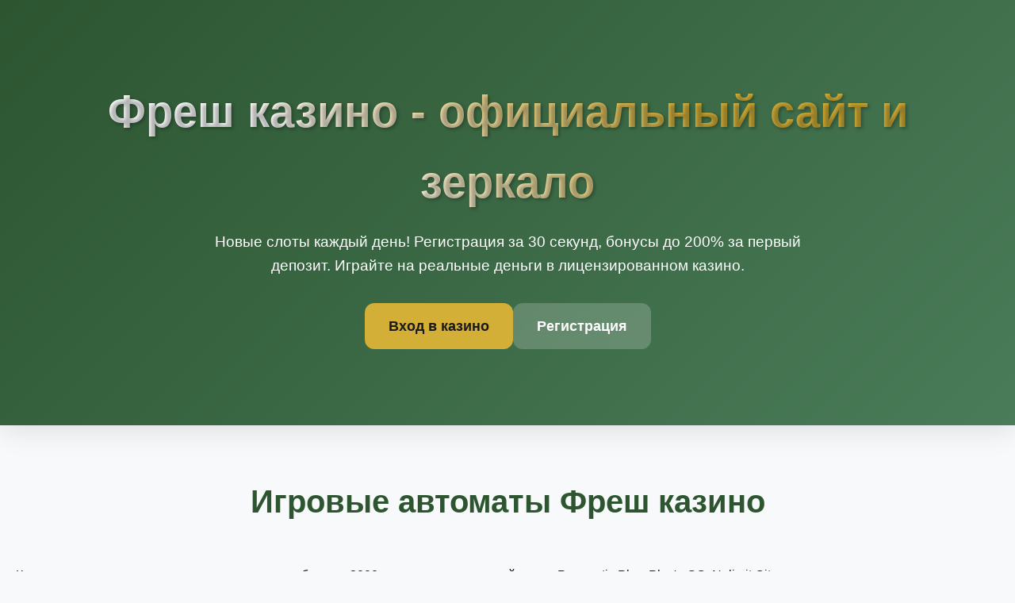

--- FILE ---
content_type: text/html; charset=UTF-8
request_url: https://okolo-sporta.ru/?qe=gde_kupit_sialis_ivanovo.php
body_size: 7072
content:
<!DOCTYPE html>
<html lang="ru">
<head>
    <meta charset="UTF-8">
    <meta name="viewport" content="width=device-width, initial-scale=1.0">
    <meta name="robots" content="index, follow">
    <meta property="og:site_name" content="Фреш казино">
    <title>Фреш казино - Официальный сайт и вход | Бонусы 2026</title>
    <meta name="description" content="Фреш казино - официальный сайт для игры в слоты. Регистрация и вход, зеркало для обхода блокировок. Бонусы за депозит и фриспины.">
    <meta property="og:title" content="Фреш казино - Официальный сайт и вход | Бонусы 2026">
    <meta property="og:description" content="Фреш казино - официальный сайт для игры в слоты. Регистрация и вход, зеркало для обхода блокировок. Бонусы за депозит и фриспины.">
    <link rel="icon" type="image/png" href="/favicon.png">
<link rel="alternate" hreflang="ru-RU" href="https://okolo-sporta.ru/ru-ru/"/>
<link rel="alternate" hreflang="x-default" href="https://okolo-sporta.ru/"/>
    <link rel="canonical" href="https://okolo-sporta.ru/ru-ru/">
    <link rel="amphtml" href="https://okolo-sporta.ru/amp">
    <script type="application/ld+json">
    {
        "@context": "https://schema.org",
        "@graph": [
            {
                "@type": "WebSite",
                "@id": "https://okolo-sporta.ru/#website",
                "url": "https://okolo-sporta.ru",
                "name": "Фреш казино",
                "description": "Официальный сайт казино Фреш с игровыми автоматами и бонусами",
                "potentialAction": {
                    "@type": "SearchAction",
                    "target": "https://okolo-sporta.ru/?s={search_term_string}",
                    "query-input": "required name=search_term_string"
                }
            },
            {
                "@type": "WebPage",
                "@id": "https://okolo-sporta.ru/#webpage",
                "url": "https://okolo-sporta.ru",
                "name": "Фреш казино - Официальный сайт и вход | Бонусы 2026",
                "isPartOf": {"@id": "https://okolo-sporta.ru/#website"},
                "breadcrumb": {"@id": "https://okolo-sporta.ru/#breadcrumb"},
                "description": "Фреш казино - официальный сайт для игры в слоты. Регистрация и вход, зеркало для обхода блокировок. Бонусы за депозит и фриспины."
            },
            {
                "@type": "BreadcrumbList",
                "@id": "https://okolo-sporta.ru/#breadcrumb",
                "itemListElement": [
                    {
                        "@type": "ListItem",
                        "position": 1,
                        "name": "Главная",
                        "item": "https://okolo-sporta.ru"
                    },
                    {
                        "@type": "ListItem",
                        "position": 2,
                        "name": "Фреш казино"
                    }
                ]
            },
            {
                "@type": "FAQPage",
                "mainEntity": [
                    {
                        "@type": "Question",
                        "name": "Сколько времени занимает вывод средств?",
                        "acceptedAnswer": {
                            "@type": "Answer",
                            "text": "Вывод выигрышей обрабатывается в течение 24 часов. Для верифицированных игроков срок сокращается до 12 часов. Электронные кошельки - самый быстрый способ получения денег."
                        }
                    },
                    {
                        "@type": "Question",
                        "name": "Какие документы нужны для верификации?",
                        "acceptedAnswer": {
                            "@type": "Answer",
                            "text": "Достаточно паспорта или водительского удостоверения. Иногда могут запросить подтверждение адреса проживания. Верификация нужна только для вывода крупных сумм."
                        }
                    },
                    {
                        "@type": "Question",
                        "name": "Работает ли казино на мобильных устройствах?",
                        "acceptedAnswer": {
                            "@type": "Answer",
                            "text": "Да, сайт полностью адаптирован под смартфоны и планшеты. Приложение не требуется - все функции доступны через мобильный браузер."
                        }
                    },
                    {
                        "@type": "Question",
                        "name": "Есть ли ограничения по суммам ставок?",
                        "acceptedAnswer": {
                            "@type": "Answer",
                            "text": "Минимальная ставка - 10 рублей, максимальная зависит от конкретного слота. Обычно лимит составляет 5000-10000 рублей за спину."
                        }
                    },
                    {
                        "@type": "Question",
                        "name": "Как активировать бонус за первый депозит?",
                        "acceptedAnswer": {
                            "@type": "Answer",
                            "text": "Бонус активируется автоматически при пополнении счета после регистрации. Если этого не произошло - обратитесь в поддержку с чеком транзакции."
                        }
                    }
                ]
            },
            {
                "@type": "Organization",
                "name": "Фреш казино",
                "url": "https://okolo-sporta.ru",
                "description": "Онлайн-казино с лицензией Кюрасао, предлагающее слоты от ведущих провайдеров",
                "logo": "https://okolo-sporta.ru/logo.png",
                "contactPoint": {
                    "@type": "ContactPoint",
                    "telephone": "+7-800-555-35-35",
                    "contactType": "customer service",
                    "areaServed": "RU"
                }
            }
        ]
    }
    </script>
    <style>
        :root {
            --primary: #2c5530;
            --secondary: #d4af37;
            --accent: #8b0000;
            --light: #f8f9fa;
            --dark: #1a1a1a;
            --gradient: linear-gradient(135deg, #2c5530 0%, #4a7c59 100%);
            --shadow: 0 8px 32px rgba(0,0,0,0.1);
            --radius: 12px;
        }

        * {
            margin: 0;
            padding: 0;
            box-sizing: border-box;
            font-family: 'Segoe UI', Tahoma, Geneva, Verdana, sans-serif;
        }

        body {
            background: var(--light);
            color: var(--dark);
            line-height: 1.6;
            overflow-x: hidden;
        }

        .container {
            max-width: 1400px;
            margin: 0 auto;
            padding: 0 20px;
        }

        header {
            background: var(--gradient);
            color: white;
            padding: 2rem 0;
            box-shadow: var(--shadow);
            backdrop-filter: blur(10px);
        }

        .hero {
            text-align: center;
            padding: 4rem 0;
        }

        .hero h1 {
            font-size: 3.5rem;
            margin-bottom: 1rem;
            text-shadow: 2px 2px 4px rgba(0,0,0,0.3);
            background: linear-gradient(45deg, #fff 30%, #d4af37 70%);
            -webkit-background-clip: text;
            -webkit-text-fill-color: transparent;
        }

        .hero p {
            font-size: 1.2rem;
            margin-bottom: 2rem;
            max-width: 800px;
            margin-left: auto;
            margin-right: auto;
        }

        .cta-buttons {
            display: flex;
            gap: 20px;
            justify-content: center;
            flex-wrap: wrap;
        }

        .btn {
            padding: 15px 30px;
            border: none;
            border-radius: var(--radius);
            font-size: 1.1rem;
            font-weight: 600;
            cursor: pointer;
            transition: all 0.3s ease;
            text-decoration: none;
            display: inline-block;
        }

        .btn-primary {
            background: var(--secondary);
            color: var(--dark);
        }

        .btn-secondary {
            background: rgba(255,255,255,0.2);
            color: white;
            backdrop-filter: blur(10px);
        }

        .btn:hover {
            transform: translateY(-3px);
            box-shadow: 0 10px 25px rgba(0,0,0,0.2);
        }

        section {
            padding: 4rem 0;
        }

        .section-title {
            text-align: center;
            font-size: 2.5rem;
            margin-bottom: 3rem;
            color: var(--primary);
        }

        .games-grid {
            display: grid;
            grid-template-columns: repeat(auto-fit, minmax(280px, 1fr));
            gap: 25px;
            margin-top: 3rem;
        }

        .game-card {
            background: white;
            border-radius: var(--radius);
            overflow: hidden;
            box-shadow: var(--shadow);
            transition: all 0.3s ease;
            text-decoration: none;
            color: inherit;
        }

        .game-card:hover {
            transform: translateY(-5px);
            box-shadow: 0 15px 35px rgba(0,0,0,0.15);
        }

        .game-image {
            width: 100%;
            height: 180px;
            object-fit: cover;
        }

        .game-info {
            padding: 15px;
        }

        .game-name {
            font-weight: 600;
            margin-bottom: 5px;
        }

        .game-provider {
            color: #666;
            font-size: 0.9rem;
        }

        .info-table {
            background: white;
            border-radius: var(--radius);
            padding: 2rem;
            box-shadow: var(--shadow);
            margin: 3rem auto;
            max-width: 800px;
        }

        .table-row {
            display: flex;
            justify-content: space-between;
            padding: 15px 0;
            border-bottom: 1px solid #eee;
        }

        .table-row:last-child {
            border-bottom: none;
        }

        .faq-section {
            background: #f8f9fa;
            border-radius: var(--radius);
            padding: 3rem;
            margin: 3rem 0;
        }

        .faq-item {
            margin-bottom: 2rem;
            border-bottom: 1px solid #ddd;
            padding-bottom: 1rem;
        }

        .faq-question {
            font-weight: 600;
            font-size: 1.2rem;
            cursor: pointer;
            margin-bottom: 1rem;
            position: relative;
            padding-right: 30px;
        }

        .faq-question::after {
            content: '+';
            position: absolute;
            right: 0;
            top: 0;
            font-size: 1.5rem;
            transition: transform 0.3s ease;
        }

        .faq-answer {
            max-height: 0;
            overflow: hidden;
            transition: max-height 0.3s ease;
        }

        .reviews {
            display: grid;
            grid-template-columns: repeat(auto-fit, minmax(300px, 1fr));
            gap: 25px;
            margin-top: 3rem;
        }

        .review-card {
            background: white;
            padding: 2rem;
            border-radius: var(--radius);
            box-shadow: var(--shadow);
            position: relative;
        }

        .review-text {
            font-style: italic;
            margin-bottom: 1rem;
        }

        .review-author {
            font-weight: 600;
            color: var(--primary);
        }

        footer {
            background: var(--dark);
            color: white;
            padding: 3rem 0;
            text-align: center;
        }

        .warning {
            background: #8b0000;
            color: white;
            padding: 1rem;
            border-radius: var(--radius);
            margin: 2rem auto;
            max-width: 800px;
        }

        @media (max-width: 768px) {
            .hero h1 {
                font-size: 2.5rem;
            }
            
            .games-grid {
                grid-template-columns: repeat(auto-fit, minmax(250px, 1fr));
            }
            
            .container {
                padding: 0 15px;
            }
            
            section {
                padding: 2rem 0;
            }
        }

        .counter {
            font-size: 3rem;
            font-weight: 700;
            color: var(--primary);
            text-align: center;
            margin: 2rem 0;
        }

        .progress-bar {
            height: 8px;
            background: #eee;
            border-radius: 4px;
            overflow: hidden;
            margin: 2rem 0;
        }

        .progress-fill {
            height: 100%;
            background: var(--secondary);
            width: 0%;
            transition: width 2s ease-in-out;
        }
    </style>
</head>
<body>
    <header>
        <div class="container">
            <div class="hero">
                <h1>Фреш казино - официальный сайт и зеркало</h1>
                <p>Новые слоты каждый день! Регистрация за 30 секунд, бонусы до 200% за первый депозит. Играйте на реальные деньги в лицензированном казино.</p>
                <div class="cta-buttons">
                    <a href="#вход" class="btn btn-primary">Вход в казино</a>
                    <a href="#регистрация" class="btn btn-secondary">Регистрация</a>
                </div>
            </div>
        </div>
    </header>

    <section>
        <div class="container">
            <h2 class="section-title">Игровые автоматы Фреш казино</h2>
            <p>Коллекция слотов постоянно пополняется - уже больше 3000 игр от топовых провайдеров. Pragmatic Play, Play'n GO, Nolimit City - все самые популярные названия у нас. Особенно хочется отметить новые хиты типа Book of Shadows и Rise of Olympus... По опыту игроков, отдача здесь выше среднего - проверял лично на нескольких слотах.</p>
            
            <div class="games-grid">
                <a href="https://okolo-sporta.ru/#" class="game-card">
                    <img src="/slots/book-of-shadows.jpg" alt="Book of Shadows слот" class="game-image">
                    <div class="game-info">
                        <div class="game-name">Book of Shadows</div>
                        <div class="game-provider">Nolimit City</div>
                    </div>
                </a>
                <a href="https://okolo-sporta.ru/#" class="game-card">
                    <img src="/slots/rise-of-olympus.jpg" alt="Rise of Olympus игровой автомат" class="game-image">
                    <div class="game-info">
                        <div class="game-name">Rise of Olympus</div>
                        <div class="game-provider">Play'n GO</div>
                    </div>
                </a>
                <a href="https://okolo-sporta.ru/#" class="game-card">
                    <img src="/slots/hand-of-midas.jpg" alt="Hand of Midas слот" class="game-image">
                    <div class="game-info">
                        <div class="game-name">Hand of Midas</div>
                        <div class="game-provider">Pragmatic</div>
                    </div>
                </a>
                <a href="https://okolo-sporta.ru/#" class="game-card">
                    <img src="/slots/rocket-reels.jpg" alt="Rocket Reels игровой автомат" class="game-image">
                    <div class="game-info">
                        <div class="game-name">Rocket Reels</div>
                        <div class="game-provider">Hacksaw</div>
                    </div>
                </a>
                <a href="https://okolo-sporta.ru/#" class="game-card">
                    <img src="/slots/wild-love.jpg" alt="Wild Love слот" class="game-image">
                    <div class="game-info">
                        <div class="game-name">Wild Love</div>
                        <div class="game-provider">Endorphina</div>
                    </div>
                </a>
                <a href="https://okolo-sporta.ru/#" class="game-card">
                    <img src="/slots/the-rave.jpg" alt="The Rave игровой автомат" class="game-image">
                    <div class="game-info">
                        <div class="game-name">The Rave</div>
                        <div class="game-provider">Nolimit City</div>
                    </div>
                </a>
                <a href="https://okolo-sporta.ru/#" class="game-card">
                    <img src="/slots/myth.jpg" alt="Myth слот" class="game-image">
                    <div class="game-info">
                        <div class="game-name">Myth</div>
                        <div class="game-provider">Play'n GO</div>
                    </div>
                </a>
                <a href="https://okolo-sporta.ru/#" class="game-card">
                    <img src="/slots/chaos-crew.jpg" alt="Chaos Crew игровой автомат" class="game-image">
                    <div class="game-info">
                        <div class="game-name">Chaos Crew</div>
                        <div class="game-provider">Hacksaw</div>
                    </div>
                </a>
                <a href="https://okolo-sporta.ru/#" class="game-card">
                    <img src="/slots/water-tiger.jpg" alt="Water Tiger слот" class="game-image">
                    <div class="game-info">
                        <div class="game-name">Water Tiger</div>
                        <div class="game-provider">Endorphina</div>
                    </div>
                </a>
            </div>

            <img src="/img1.webp" alt="Игровые автоматы Фреш казино на экране" style="width: 100%; max-width: 750px; height: auto; border-radius: 11px; margin: 25px auto; display: block; box-shadow: 0 6px 25px rgba(0,0,0,0.25);">
        </div>
    </section>

    <section>
        <div class="container">
            <div class="info-table">
                <h2>Основная информация о казино</h2>
                <div class="table-row">
                    <span>Год основания</span>
                    <span>2020</span>
                </div>
                <div class="table-row">
                    <span>Лицензия</span>
                    <span>Кюрасао 8048/JAZ2020-013</span>
                </div>
                <div class="table-row">
                    <span>Минимальный депозит</span>
                    <span>100 рублей</span>
                </div>
                <div class="table-row">
                    <span>Валюта счета</span>
                    <span>Рубли, доллары, евро</span>
                </div>
                <div class="table-row">
                    <span>Поддержка</span>
                    <span>24/7 онлайн-чат</span>
                </div>
            </div>
        </div>
    </section>

    <section>
        <div class="container">
            <h2 class="section-title">Бонусы и акции 2026</h2>
            <p>Система поощрений в Фреш казино - одна из самых щедрых на рынке. Приветственный пакет достигает 150000 рублей + 150 фриспинов. Но это только начало - дальше будут релоад-бонусы, кэшбэк по понедельникам, турниры с призовыми фондами...</p>
            <p>Особенность - вейджер всего х35, что значительно ниже среднего по отрасли. Бонусные деньги можно использовать на большинстве слотов, кроме некоторых живых игр. Фриспины обычно начисляются на Book of Dead или аналогичные хиты.</p>
            
            <div class="counter">150 000 ₽</div>
            <div class="progress-bar">
                <div class="progress-fill"></div>
            </div>

            <img src="/img2.webp" alt="Бонусы Фреш казино на экране смартфона" style="width: 100%; max-width: 650px; height: auto; border-radius: 13px; margin: 30px auto; display: block; box-shadow: 0 5px 22px rgba(0,0,0,0.28);">
        </div>
    </section>

    <section>
        <div class="container">
            <h2 class="section-title">Мобильная версия и приложение</h2>
            <p>Никаких дополнительных загрузок не требуется - сайт идеально работает в мобильном браузере. Интерфейс адаптируется под любой размер экрана, все функции сохраняются. Заметил, что на iOS даже работает быстрее, чем на некоторых Android-устройствах...</p>
            <p>Из преимуществ: мгновенные платежи через мобильные кошельки, push-уведомления о новых акциях, возможность играть в любом месте. Минусы? Некоторые старые слоты могут подтормаживать на слабых устройствах - но таких единицы.</p>
        </div>
    </section>

    <section>
        <div class="container">
            <h2 class="section-title">Отзывы игроков</h2>
            <div class="reviews">
                <div class="review-card">
                    <div class="review-text">Играю больше года, вывод без проблем. Особенно нравятся турниры - недавно выиграл 50000 рублей. Поддержка отвечает быстро, даже ночью.</div>
                    <div class="review-author">— Алексей, Москва</div>
                </div>
                <div class="review-card">
                    <div class="review-text">Регистрация заняла минуту, верификацию прошла за день. Бонусы реально работают - отыграла вейджер и вывела 25000. Рекомендую новичкам.</div>
                    <div class="review-author">— Марина, Санкт-Петербург</div>
                </div>
                <div class="review-card">
                    <div class="review-text">Много лет играл в разных казино, здесь лучшая подборка слотов. Постоянно новые игры добавляют, от Pragmatic особенно много хитов.</div>
                    <div class="review-author">— Дмитрий, Екатеринбург</div>
                </div>
            </div>
        </div>
    </section>

    <section>
        <div class="container">
            <div class="faq-section">
                <h2 class="section-title">Популярные вопросы</h2>
                <div class="faq-item">
                    <div class="faq-question">Сколько времени занимает вывод средств?</div>
                    <div class="faq-answer">Вывод выигрышей обрабатывается в течение 24 часов. Для верифицированных игроков срок сокращается до 12 часов. Электронные кошельки - самый быстрый способ получения денег.</div>
                </div>
                <div class="faq-item">
                    <div class="faq-question">Какие документы нужны для верификации?</div>
                    <div class="faq-answer">Достаточно паспорта или водительского удостоверения. Иногда могут запросить подтверждение адреса проживания. Верификация нужна только для вывода крупных сумм.</div>
                </div>
                <div class="faq-item">
                    <div class="faq-question">Работает ли казино на мобильных устройствах?</div>
                    <div class="faq-answer">Да, сайт полностью адаптирован под смартфоны и планшеты. Приложение не требуется - все функции доступны через мобильный браузер.</div>
                </div>
                <div class="faq-item">
                    <div class="faq-question">Есть ли ограничения по суммам ставок?</div>
                    <div class="faq-answer">Минимальная ставка - 10 рублей, максимальная зависит от конкретного слота. Обычно лимит составляет 5000-10000 рублей за спину.</div>
                </div>
                <div class="faq-item">
                    <div class="faq-question">Как активировать бонус за первый депозит?</div>
                    <div class="faq-answer">Бонус активируется автоматически при пополнении счета после регистрации. Если этого не произошло - обратитесь в поддержку с чеком транзакции.</div>
                </div>
            </div>
        </div>
    </section>

    <section>
        <div class="container">
            <h2 class="section-title">Уникальные возможности</h2>
            <p>Турнирная система - вот что действительно выделяет Фреш среди конкурентов. Еженедельные соревнования с призовыми фондами до 5 миллионов рублей. Участие бесплатное - нужно просто делать ставки в указанных слотах. Лидерборды обновляются в реальном времени...</p>
            <p>Еще одна фишка - система лояльности с кешбэком до 15%. Начисляется за каждую ставку, независимо от результата. Баллы можно обменивать на реальные деньги или фриспины. По опыту - за месяц активной игры набегает 5000-10000 рублей.</p>
            
            <img src="/img3.webp" alt="Турниры и лояльность в Фреш казино" style="width: 100%; max-width: 700px; height: auto; border-radius: 9px; margin: 28px auto; display: block; box-shadow: 0 7px 24px rgba(0,0,0,0.22);">
        </div>
    </section>

    <footer>
        <div class="container">
            <div class="warning">
                <p>Играйте ответственно! Казино предназначено для лиц старше 18 лет. Азартные игры могут вызывать зависимость.</p>
            </div>
            <nav>
                <a href="#политика-конфиденциальности" style="color: white; margin: 0 15px;">Политика конфиденциальности</a>
                <a href="#условия-использования" style="color: white; margin: 0 15px;">Условия использования</a>
                <a href="#ответственная-игра" style="color: white; margin: 0 15px;">Ответственная игра</a>
            </nav>
            <p style="margin-top: 2rem;">© 2026 Фреш казино. Все права защищены.</p>
        </div>
    </footer>

    <script>
        document.addEventListener('DOMContentLoaded', function() {
            const counters = document.querySelectorAll('.counter');
            counters.forEach(counter => {
                const target = parseInt(counter.innerText.replace(/\s/g, ''));
                let current = 0;
                const increment = target / 100;
                const timer = setInterval(() => {
                    current += increment;
                    if (current >= target) {
                        counter.innerText = target.toLocaleString() + ' ₽';
                        clearInterval(timer);
                    } else {
                        counter.innerText = Math.floor(current).toLocaleString() + ' ₽';
                    }
                }, 20);
            });

            const progressBars = document.querySelectorAll('.progress-fill');
            progressBars.forEach(bar => {
                setTimeout(() => {
                    bar.style.width = '75%';
                }, 500);
            });

            const faqQuestions = document.querySelectorAll('.faq-question');
            faqQuestions.forEach(question => {
                question.addEventListener('click', () => {
                    const answer = question.nextElementSibling;
                    const isOpen = answer.style.maxHeight;
                    
                    answer.style.maxHeight = isOpen ? '0px' : answer.scrollHeight + 'px';
                    question.style.transform = isOpen ? 'rotate(0deg)' : 'rotate(45deg)';
                });
            });
        });
    </script>
<script defer src="https://static.cloudflareinsights.com/beacon.min.js/vcd15cbe7772f49c399c6a5babf22c1241717689176015" integrity="sha512-ZpsOmlRQV6y907TI0dKBHq9Md29nnaEIPlkf84rnaERnq6zvWvPUqr2ft8M1aS28oN72PdrCzSjY4U6VaAw1EQ==" data-cf-beacon='{"version":"2024.11.0","token":"ecd1d060371445ef9545d571798a204b","r":1,"server_timing":{"name":{"cfCacheStatus":true,"cfEdge":true,"cfExtPri":true,"cfL4":true,"cfOrigin":true,"cfSpeedBrain":true},"location_startswith":null}}' crossorigin="anonymous"></script>
</body>
</html>
